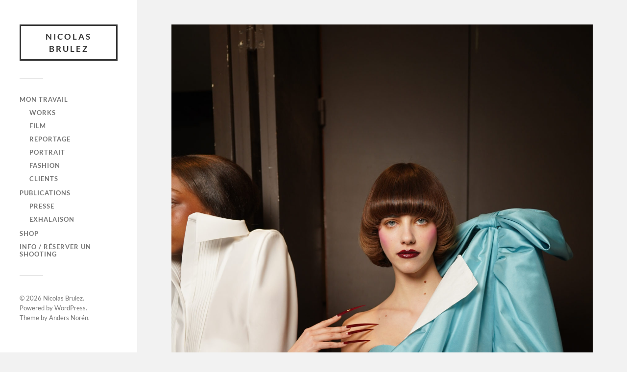

--- FILE ---
content_type: text/html; charset=UTF-8
request_url: https://nicolasbrulez.fr/viktor-and-rolf/
body_size: 6919
content:
<!DOCTYPE html>

<html class="no-js" >

	<head profile="http://gmpg.org/xfn/11">
		
		<meta http-equiv="Content-Type" content="text/html; charset=UTF-8" />
		<meta name="viewport" content="width=device-width, initial-scale=1.0, maximum-scale=1.0, user-scalable=no" >
		 
		<title>VIKTOR AND ROLF &#8211; Nicolas Brulez</title>
<meta name='robots' content='max-image-preview:large' />
<script>document.documentElement.className = document.documentElement.className.replace("no-js","js");</script>
<link rel="alternate" type="application/rss+xml" title="Nicolas Brulez &raquo; Feed" href="https://nicolasbrulez.fr/feed/" />
<script type="text/javascript">
/* <![CDATA[ */
window._wpemojiSettings = {"baseUrl":"https:\/\/s.w.org\/images\/core\/emoji\/14.0.0\/72x72\/","ext":".png","svgUrl":"https:\/\/s.w.org\/images\/core\/emoji\/14.0.0\/svg\/","svgExt":".svg","source":{"concatemoji":"https:\/\/nicolasbrulez.fr\/wp-includes\/js\/wp-emoji-release.min.js?ver=6.4.7"}};
/*! This file is auto-generated */
!function(i,n){var o,s,e;function c(e){try{var t={supportTests:e,timestamp:(new Date).valueOf()};sessionStorage.setItem(o,JSON.stringify(t))}catch(e){}}function p(e,t,n){e.clearRect(0,0,e.canvas.width,e.canvas.height),e.fillText(t,0,0);var t=new Uint32Array(e.getImageData(0,0,e.canvas.width,e.canvas.height).data),r=(e.clearRect(0,0,e.canvas.width,e.canvas.height),e.fillText(n,0,0),new Uint32Array(e.getImageData(0,0,e.canvas.width,e.canvas.height).data));return t.every(function(e,t){return e===r[t]})}function u(e,t,n){switch(t){case"flag":return n(e,"\ud83c\udff3\ufe0f\u200d\u26a7\ufe0f","\ud83c\udff3\ufe0f\u200b\u26a7\ufe0f")?!1:!n(e,"\ud83c\uddfa\ud83c\uddf3","\ud83c\uddfa\u200b\ud83c\uddf3")&&!n(e,"\ud83c\udff4\udb40\udc67\udb40\udc62\udb40\udc65\udb40\udc6e\udb40\udc67\udb40\udc7f","\ud83c\udff4\u200b\udb40\udc67\u200b\udb40\udc62\u200b\udb40\udc65\u200b\udb40\udc6e\u200b\udb40\udc67\u200b\udb40\udc7f");case"emoji":return!n(e,"\ud83e\udef1\ud83c\udffb\u200d\ud83e\udef2\ud83c\udfff","\ud83e\udef1\ud83c\udffb\u200b\ud83e\udef2\ud83c\udfff")}return!1}function f(e,t,n){var r="undefined"!=typeof WorkerGlobalScope&&self instanceof WorkerGlobalScope?new OffscreenCanvas(300,150):i.createElement("canvas"),a=r.getContext("2d",{willReadFrequently:!0}),o=(a.textBaseline="top",a.font="600 32px Arial",{});return e.forEach(function(e){o[e]=t(a,e,n)}),o}function t(e){var t=i.createElement("script");t.src=e,t.defer=!0,i.head.appendChild(t)}"undefined"!=typeof Promise&&(o="wpEmojiSettingsSupports",s=["flag","emoji"],n.supports={everything:!0,everythingExceptFlag:!0},e=new Promise(function(e){i.addEventListener("DOMContentLoaded",e,{once:!0})}),new Promise(function(t){var n=function(){try{var e=JSON.parse(sessionStorage.getItem(o));if("object"==typeof e&&"number"==typeof e.timestamp&&(new Date).valueOf()<e.timestamp+604800&&"object"==typeof e.supportTests)return e.supportTests}catch(e){}return null}();if(!n){if("undefined"!=typeof Worker&&"undefined"!=typeof OffscreenCanvas&&"undefined"!=typeof URL&&URL.createObjectURL&&"undefined"!=typeof Blob)try{var e="postMessage("+f.toString()+"("+[JSON.stringify(s),u.toString(),p.toString()].join(",")+"));",r=new Blob([e],{type:"text/javascript"}),a=new Worker(URL.createObjectURL(r),{name:"wpTestEmojiSupports"});return void(a.onmessage=function(e){c(n=e.data),a.terminate(),t(n)})}catch(e){}c(n=f(s,u,p))}t(n)}).then(function(e){for(var t in e)n.supports[t]=e[t],n.supports.everything=n.supports.everything&&n.supports[t],"flag"!==t&&(n.supports.everythingExceptFlag=n.supports.everythingExceptFlag&&n.supports[t]);n.supports.everythingExceptFlag=n.supports.everythingExceptFlag&&!n.supports.flag,n.DOMReady=!1,n.readyCallback=function(){n.DOMReady=!0}}).then(function(){return e}).then(function(){var e;n.supports.everything||(n.readyCallback(),(e=n.source||{}).concatemoji?t(e.concatemoji):e.wpemoji&&e.twemoji&&(t(e.twemoji),t(e.wpemoji)))}))}((window,document),window._wpemojiSettings);
/* ]]> */
</script>
<style id='wp-emoji-styles-inline-css' type='text/css'>

	img.wp-smiley, img.emoji {
		display: inline !important;
		border: none !important;
		box-shadow: none !important;
		height: 1em !important;
		width: 1em !important;
		margin: 0 0.07em !important;
		vertical-align: -0.1em !important;
		background: none !important;
		padding: 0 !important;
	}
</style>
<link rel='stylesheet' id='wp-block-library-css' href='https://nicolasbrulez.fr/wp-includes/css/dist/block-library/style.min.css?ver=6.4.7' type='text/css' media='all' />
<style id='classic-theme-styles-inline-css' type='text/css'>
/*! This file is auto-generated */
.wp-block-button__link{color:#fff;background-color:#32373c;border-radius:9999px;box-shadow:none;text-decoration:none;padding:calc(.667em + 2px) calc(1.333em + 2px);font-size:1.125em}.wp-block-file__button{background:#32373c;color:#fff;text-decoration:none}
</style>
<style id='global-styles-inline-css' type='text/css'>
body{--wp--preset--color--black: #333;--wp--preset--color--cyan-bluish-gray: #abb8c3;--wp--preset--color--white: #fff;--wp--preset--color--pale-pink: #f78da7;--wp--preset--color--vivid-red: #cf2e2e;--wp--preset--color--luminous-vivid-orange: #ff6900;--wp--preset--color--luminous-vivid-amber: #fcb900;--wp--preset--color--light-green-cyan: #7bdcb5;--wp--preset--color--vivid-green-cyan: #00d084;--wp--preset--color--pale-cyan-blue: #8ed1fc;--wp--preset--color--vivid-cyan-blue: #0693e3;--wp--preset--color--vivid-purple: #9b51e0;--wp--preset--color--accent: #019EBD;--wp--preset--color--dark-gray: #444;--wp--preset--color--medium-gray: #666;--wp--preset--color--light-gray: #767676;--wp--preset--gradient--vivid-cyan-blue-to-vivid-purple: linear-gradient(135deg,rgba(6,147,227,1) 0%,rgb(155,81,224) 100%);--wp--preset--gradient--light-green-cyan-to-vivid-green-cyan: linear-gradient(135deg,rgb(122,220,180) 0%,rgb(0,208,130) 100%);--wp--preset--gradient--luminous-vivid-amber-to-luminous-vivid-orange: linear-gradient(135deg,rgba(252,185,0,1) 0%,rgba(255,105,0,1) 100%);--wp--preset--gradient--luminous-vivid-orange-to-vivid-red: linear-gradient(135deg,rgba(255,105,0,1) 0%,rgb(207,46,46) 100%);--wp--preset--gradient--very-light-gray-to-cyan-bluish-gray: linear-gradient(135deg,rgb(238,238,238) 0%,rgb(169,184,195) 100%);--wp--preset--gradient--cool-to-warm-spectrum: linear-gradient(135deg,rgb(74,234,220) 0%,rgb(151,120,209) 20%,rgb(207,42,186) 40%,rgb(238,44,130) 60%,rgb(251,105,98) 80%,rgb(254,248,76) 100%);--wp--preset--gradient--blush-light-purple: linear-gradient(135deg,rgb(255,206,236) 0%,rgb(152,150,240) 100%);--wp--preset--gradient--blush-bordeaux: linear-gradient(135deg,rgb(254,205,165) 0%,rgb(254,45,45) 50%,rgb(107,0,62) 100%);--wp--preset--gradient--luminous-dusk: linear-gradient(135deg,rgb(255,203,112) 0%,rgb(199,81,192) 50%,rgb(65,88,208) 100%);--wp--preset--gradient--pale-ocean: linear-gradient(135deg,rgb(255,245,203) 0%,rgb(182,227,212) 50%,rgb(51,167,181) 100%);--wp--preset--gradient--electric-grass: linear-gradient(135deg,rgb(202,248,128) 0%,rgb(113,206,126) 100%);--wp--preset--gradient--midnight: linear-gradient(135deg,rgb(2,3,129) 0%,rgb(40,116,252) 100%);--wp--preset--font-size--small: 16px;--wp--preset--font-size--medium: 20px;--wp--preset--font-size--large: 24px;--wp--preset--font-size--x-large: 42px;--wp--preset--font-size--normal: 18px;--wp--preset--font-size--larger: 27px;--wp--preset--spacing--20: 0.44rem;--wp--preset--spacing--30: 0.67rem;--wp--preset--spacing--40: 1rem;--wp--preset--spacing--50: 1.5rem;--wp--preset--spacing--60: 2.25rem;--wp--preset--spacing--70: 3.38rem;--wp--preset--spacing--80: 5.06rem;--wp--preset--shadow--natural: 6px 6px 9px rgba(0, 0, 0, 0.2);--wp--preset--shadow--deep: 12px 12px 50px rgba(0, 0, 0, 0.4);--wp--preset--shadow--sharp: 6px 6px 0px rgba(0, 0, 0, 0.2);--wp--preset--shadow--outlined: 6px 6px 0px -3px rgba(255, 255, 255, 1), 6px 6px rgba(0, 0, 0, 1);--wp--preset--shadow--crisp: 6px 6px 0px rgba(0, 0, 0, 1);}:where(.is-layout-flex){gap: 0.5em;}:where(.is-layout-grid){gap: 0.5em;}body .is-layout-flow > .alignleft{float: left;margin-inline-start: 0;margin-inline-end: 2em;}body .is-layout-flow > .alignright{float: right;margin-inline-start: 2em;margin-inline-end: 0;}body .is-layout-flow > .aligncenter{margin-left: auto !important;margin-right: auto !important;}body .is-layout-constrained > .alignleft{float: left;margin-inline-start: 0;margin-inline-end: 2em;}body .is-layout-constrained > .alignright{float: right;margin-inline-start: 2em;margin-inline-end: 0;}body .is-layout-constrained > .aligncenter{margin-left: auto !important;margin-right: auto !important;}body .is-layout-constrained > :where(:not(.alignleft):not(.alignright):not(.alignfull)){max-width: var(--wp--style--global--content-size);margin-left: auto !important;margin-right: auto !important;}body .is-layout-constrained > .alignwide{max-width: var(--wp--style--global--wide-size);}body .is-layout-flex{display: flex;}body .is-layout-flex{flex-wrap: wrap;align-items: center;}body .is-layout-flex > *{margin: 0;}body .is-layout-grid{display: grid;}body .is-layout-grid > *{margin: 0;}:where(.wp-block-columns.is-layout-flex){gap: 2em;}:where(.wp-block-columns.is-layout-grid){gap: 2em;}:where(.wp-block-post-template.is-layout-flex){gap: 1.25em;}:where(.wp-block-post-template.is-layout-grid){gap: 1.25em;}.has-black-color{color: var(--wp--preset--color--black) !important;}.has-cyan-bluish-gray-color{color: var(--wp--preset--color--cyan-bluish-gray) !important;}.has-white-color{color: var(--wp--preset--color--white) !important;}.has-pale-pink-color{color: var(--wp--preset--color--pale-pink) !important;}.has-vivid-red-color{color: var(--wp--preset--color--vivid-red) !important;}.has-luminous-vivid-orange-color{color: var(--wp--preset--color--luminous-vivid-orange) !important;}.has-luminous-vivid-amber-color{color: var(--wp--preset--color--luminous-vivid-amber) !important;}.has-light-green-cyan-color{color: var(--wp--preset--color--light-green-cyan) !important;}.has-vivid-green-cyan-color{color: var(--wp--preset--color--vivid-green-cyan) !important;}.has-pale-cyan-blue-color{color: var(--wp--preset--color--pale-cyan-blue) !important;}.has-vivid-cyan-blue-color{color: var(--wp--preset--color--vivid-cyan-blue) !important;}.has-vivid-purple-color{color: var(--wp--preset--color--vivid-purple) !important;}.has-black-background-color{background-color: var(--wp--preset--color--black) !important;}.has-cyan-bluish-gray-background-color{background-color: var(--wp--preset--color--cyan-bluish-gray) !important;}.has-white-background-color{background-color: var(--wp--preset--color--white) !important;}.has-pale-pink-background-color{background-color: var(--wp--preset--color--pale-pink) !important;}.has-vivid-red-background-color{background-color: var(--wp--preset--color--vivid-red) !important;}.has-luminous-vivid-orange-background-color{background-color: var(--wp--preset--color--luminous-vivid-orange) !important;}.has-luminous-vivid-amber-background-color{background-color: var(--wp--preset--color--luminous-vivid-amber) !important;}.has-light-green-cyan-background-color{background-color: var(--wp--preset--color--light-green-cyan) !important;}.has-vivid-green-cyan-background-color{background-color: var(--wp--preset--color--vivid-green-cyan) !important;}.has-pale-cyan-blue-background-color{background-color: var(--wp--preset--color--pale-cyan-blue) !important;}.has-vivid-cyan-blue-background-color{background-color: var(--wp--preset--color--vivid-cyan-blue) !important;}.has-vivid-purple-background-color{background-color: var(--wp--preset--color--vivid-purple) !important;}.has-black-border-color{border-color: var(--wp--preset--color--black) !important;}.has-cyan-bluish-gray-border-color{border-color: var(--wp--preset--color--cyan-bluish-gray) !important;}.has-white-border-color{border-color: var(--wp--preset--color--white) !important;}.has-pale-pink-border-color{border-color: var(--wp--preset--color--pale-pink) !important;}.has-vivid-red-border-color{border-color: var(--wp--preset--color--vivid-red) !important;}.has-luminous-vivid-orange-border-color{border-color: var(--wp--preset--color--luminous-vivid-orange) !important;}.has-luminous-vivid-amber-border-color{border-color: var(--wp--preset--color--luminous-vivid-amber) !important;}.has-light-green-cyan-border-color{border-color: var(--wp--preset--color--light-green-cyan) !important;}.has-vivid-green-cyan-border-color{border-color: var(--wp--preset--color--vivid-green-cyan) !important;}.has-pale-cyan-blue-border-color{border-color: var(--wp--preset--color--pale-cyan-blue) !important;}.has-vivid-cyan-blue-border-color{border-color: var(--wp--preset--color--vivid-cyan-blue) !important;}.has-vivid-purple-border-color{border-color: var(--wp--preset--color--vivid-purple) !important;}.has-vivid-cyan-blue-to-vivid-purple-gradient-background{background: var(--wp--preset--gradient--vivid-cyan-blue-to-vivid-purple) !important;}.has-light-green-cyan-to-vivid-green-cyan-gradient-background{background: var(--wp--preset--gradient--light-green-cyan-to-vivid-green-cyan) !important;}.has-luminous-vivid-amber-to-luminous-vivid-orange-gradient-background{background: var(--wp--preset--gradient--luminous-vivid-amber-to-luminous-vivid-orange) !important;}.has-luminous-vivid-orange-to-vivid-red-gradient-background{background: var(--wp--preset--gradient--luminous-vivid-orange-to-vivid-red) !important;}.has-very-light-gray-to-cyan-bluish-gray-gradient-background{background: var(--wp--preset--gradient--very-light-gray-to-cyan-bluish-gray) !important;}.has-cool-to-warm-spectrum-gradient-background{background: var(--wp--preset--gradient--cool-to-warm-spectrum) !important;}.has-blush-light-purple-gradient-background{background: var(--wp--preset--gradient--blush-light-purple) !important;}.has-blush-bordeaux-gradient-background{background: var(--wp--preset--gradient--blush-bordeaux) !important;}.has-luminous-dusk-gradient-background{background: var(--wp--preset--gradient--luminous-dusk) !important;}.has-pale-ocean-gradient-background{background: var(--wp--preset--gradient--pale-ocean) !important;}.has-electric-grass-gradient-background{background: var(--wp--preset--gradient--electric-grass) !important;}.has-midnight-gradient-background{background: var(--wp--preset--gradient--midnight) !important;}.has-small-font-size{font-size: var(--wp--preset--font-size--small) !important;}.has-medium-font-size{font-size: var(--wp--preset--font-size--medium) !important;}.has-large-font-size{font-size: var(--wp--preset--font-size--large) !important;}.has-x-large-font-size{font-size: var(--wp--preset--font-size--x-large) !important;}
.wp-block-navigation a:where(:not(.wp-element-button)){color: inherit;}
:where(.wp-block-post-template.is-layout-flex){gap: 1.25em;}:where(.wp-block-post-template.is-layout-grid){gap: 1.25em;}
:where(.wp-block-columns.is-layout-flex){gap: 2em;}:where(.wp-block-columns.is-layout-grid){gap: 2em;}
.wp-block-pullquote{font-size: 1.5em;line-height: 1.6;}
</style>
<link rel='stylesheet' id='contact-form-7-css' href='https://nicolasbrulez.fr/wp-content/plugins/contact-form-7/includes/css/styles.css?ver=5.7.4' type='text/css' media='all' />
<link rel='stylesheet' id='justifiedGallery-css' href='https://nicolasbrulez.fr/wp-content/plugins/flickr-justified-gallery/css/justifiedGallery.min.css?ver=v3.6' type='text/css' media='all' />
<link rel='stylesheet' id='flickrJustifiedGalleryWPPlugin-css' href='https://nicolasbrulez.fr/wp-content/plugins/flickr-justified-gallery/css/flickrJustifiedGalleryWPPlugin.css?ver=v3.6' type='text/css' media='all' />
<link rel='stylesheet' id='colorbox-css' href='https://nicolasbrulez.fr/wp-content/plugins/flickr-justified-gallery/lightboxes/colorbox/colorbox.css?ver=6.4.7' type='text/css' media='all' />
<link rel='stylesheet' id='swipebox-css' href='https://nicolasbrulez.fr/wp-content/plugins/flickr-justified-gallery/lightboxes/swipebox/css/swipebox.min.css?ver=6.4.7' type='text/css' media='all' />
<link rel='stylesheet' id='fukasawa_googleFonts-css' href='https://nicolasbrulez.fr/wp-content/themes/fukasawa/assets/css/fonts.css?ver=6.4.7' type='text/css' media='all' />
<link rel='stylesheet' id='fukasawa_genericons-css' href='https://nicolasbrulez.fr/wp-content/themes/fukasawa/assets/fonts/genericons/genericons.css?ver=6.4.7' type='text/css' media='all' />
<link rel='stylesheet' id='fukasawa_style-css' href='https://nicolasbrulez.fr/wp-content/themes/fukasawa/style.css' type='text/css' media='all' />
<script type="text/javascript">
// <![CDATA[
var colorbox_settings = {};
// ]]>
</script>
<script type="text/javascript" src="https://nicolasbrulez.fr/wp-includes/js/jquery/jquery.min.js?ver=3.7.1" id="jquery-core-js"></script>
<script type="text/javascript" src="https://nicolasbrulez.fr/wp-includes/js/jquery/jquery-migrate.min.js?ver=3.4.1" id="jquery-migrate-js"></script>
<script type="text/javascript" src="https://nicolasbrulez.fr/wp-content/themes/fukasawa/assets/js/flexslider.js?ver=1" id="fukasawa_flexslider-js"></script>
<script type="text/javascript" src="https://nicolasbrulez.fr/wp-content/plugins/lightbox-gallery/js/jquery-migrate-1.4.1.min.js?ver=6.4.7" id="lg-jquery-migrate-js"></script>
<script type="text/javascript" src="https://nicolasbrulez.fr/wp-content/plugins/lightbox-gallery/js/jquery.tooltip.js?ver=6.4.7" id="tooltip-js"></script>
<script type="text/javascript" src="https://nicolasbrulez.fr/wp-content/plugins/lightbox-gallery/lightbox-gallery.js?ver=6.4.7" id="lightbox-gallery-js"></script>
<link rel="https://api.w.org/" href="https://nicolasbrulez.fr/wp-json/" /><link rel="alternate" type="application/json" href="https://nicolasbrulez.fr/wp-json/wp/v2/posts/3463" /><link rel="EditURI" type="application/rsd+xml" title="RSD" href="https://nicolasbrulez.fr/xmlrpc.php?rsd" />
<meta name="generator" content="WordPress 6.4.7" />
<link rel="canonical" href="https://nicolasbrulez.fr/viktor-and-rolf/" />
<link rel='shortlink' href='https://nicolasbrulez.fr/?p=3463' />
<link rel="alternate" type="application/json+oembed" href="https://nicolasbrulez.fr/wp-json/oembed/1.0/embed?url=https%3A%2F%2Fnicolasbrulez.fr%2Fviktor-and-rolf%2F" />
<link rel="alternate" type="text/xml+oembed" href="https://nicolasbrulez.fr/wp-json/oembed/1.0/embed?url=https%3A%2F%2Fnicolasbrulez.fr%2Fviktor-and-rolf%2F&#038;format=xml" />
<link rel="stylesheet" type="text/css" href="http://nicolasbrulez.fr/wp-content/plugins/lightbox-gallery/lightbox-gallery.css" />
<script type="text/javascript" language="javascript">
var redirecturl=location.href+"?utm_source=&utm_medium=Iframe&utm_term=undefined";
if (top != self) {top.location.href = redirecturl;} 
</script>
<link rel="shortcut icon" href="http://nicolasbrulez.fr/wp-content/uploads/2011/07/favicon-3.ico" type="image/x-icon" /><!-- Favi --><!-- Customizer CSS --><style type="text/css"></style><!--/Customizer CSS-->	<!-- Fonts Plugin CSS - https://fontsplugin.com/ -->
	<style>
			</style>
	<!-- Fonts Plugin CSS -->
		
	</head>
	
	<body class="post-template-default single single-post postid-3463 single-format-image wp-is-not-mobile">

		
		<a class="skip-link button" href="#site-content">Skip to the content</a>
	
		<div class="mobile-navigation">
	
			<ul class="mobile-menu">
						
				<li id="menu-item-2815" class="menu-item menu-item-type-post_type menu-item-object-page menu-item-has-children menu-item-2815"><a href="https://nicolasbrulez.fr/my-work/">Mon travail</a>
<ul class="sub-menu">
	<li id="menu-item-2989" class="menu-item menu-item-type-taxonomy menu-item-object-category menu-item-2989"><a href="https://nicolasbrulez.fr/category/works/">WORKS</a></li>
	<li id="menu-item-3221" class="menu-item menu-item-type-taxonomy menu-item-object-category menu-item-3221"><a href="https://nicolasbrulez.fr/category/film/">FILM</a></li>
	<li id="menu-item-2788" class="menu-item menu-item-type-taxonomy menu-item-object-category menu-item-2788"><a href="https://nicolasbrulez.fr/category/reportage/">REPORTAGE</a></li>
	<li id="menu-item-2787" class="menu-item menu-item-type-taxonomy menu-item-object-category menu-item-2787"><a href="https://nicolasbrulez.fr/category/portrait/">PORTRAIT</a></li>
	<li id="menu-item-2786" class="menu-item menu-item-type-taxonomy menu-item-object-category current-post-ancestor current-menu-parent current-post-parent menu-item-2786"><a href="https://nicolasbrulez.fr/category/fashion/">FASHION</a></li>
	<li id="menu-item-3009" class="menu-item menu-item-type-post_type menu-item-object-page menu-item-3009"><a href="https://nicolasbrulez.fr/clients/">CLIENTS</a></li>
</ul>
</li>
<li id="menu-item-2816" class="menu-item menu-item-type-post_type menu-item-object-page menu-item-has-children menu-item-2816"><a href="https://nicolasbrulez.fr/publications/">Publications</a>
<ul class="sub-menu">
	<li id="menu-item-2819" class="menu-item menu-item-type-post_type menu-item-object-page menu-item-2819"><a href="https://nicolasbrulez.fr/presse/">Presse</a></li>
	<li id="menu-item-2796" class="menu-item menu-item-type-post_type menu-item-object-page menu-item-2796"><a href="https://nicolasbrulez.fr/exhalaison/">Exhalaison</a></li>
</ul>
</li>
<li id="menu-item-2795" class="menu-item menu-item-type-post_type menu-item-object-page menu-item-2795"><a href="https://nicolasbrulez.fr/shop/">SHOP</a></li>
<li id="menu-item-2799" class="menu-item menu-item-type-post_type menu-item-object-page menu-item-2799"><a href="https://nicolasbrulez.fr/info/">Info / Réserver un shooting</a></li>
				
			 </ul>
		 
		</div><!-- .mobile-navigation -->
	
		<div class="sidebar">
		
					
				<div class="blog-title">
					<a href="https://nicolasbrulez.fr" rel="home">Nicolas Brulez</a>
				</div>
				
						
			<button type="button" class="nav-toggle">
			
				<div class="bars">
					<div class="bar"></div>
					<div class="bar"></div>
					<div class="bar"></div>
				</div>
				
				<p>
					<span class="menu">Menu</span>
					<span class="close">Close</span>
				</p>
			
			</button>
			
			<ul class="main-menu">
				<li id="menu-item-2815" class="menu-item menu-item-type-post_type menu-item-object-page menu-item-has-children menu-item-2815"><a href="https://nicolasbrulez.fr/my-work/">Mon travail</a>
<ul class="sub-menu">
	<li id="menu-item-2989" class="menu-item menu-item-type-taxonomy menu-item-object-category menu-item-2989"><a href="https://nicolasbrulez.fr/category/works/">WORKS</a></li>
	<li id="menu-item-3221" class="menu-item menu-item-type-taxonomy menu-item-object-category menu-item-3221"><a href="https://nicolasbrulez.fr/category/film/">FILM</a></li>
	<li id="menu-item-2788" class="menu-item menu-item-type-taxonomy menu-item-object-category menu-item-2788"><a href="https://nicolasbrulez.fr/category/reportage/">REPORTAGE</a></li>
	<li id="menu-item-2787" class="menu-item menu-item-type-taxonomy menu-item-object-category menu-item-2787"><a href="https://nicolasbrulez.fr/category/portrait/">PORTRAIT</a></li>
	<li id="menu-item-2786" class="menu-item menu-item-type-taxonomy menu-item-object-category current-post-ancestor current-menu-parent current-post-parent menu-item-2786"><a href="https://nicolasbrulez.fr/category/fashion/">FASHION</a></li>
	<li id="menu-item-3009" class="menu-item menu-item-type-post_type menu-item-object-page menu-item-3009"><a href="https://nicolasbrulez.fr/clients/">CLIENTS</a></li>
</ul>
</li>
<li id="menu-item-2816" class="menu-item menu-item-type-post_type menu-item-object-page menu-item-has-children menu-item-2816"><a href="https://nicolasbrulez.fr/publications/">Publications</a>
<ul class="sub-menu">
	<li id="menu-item-2819" class="menu-item menu-item-type-post_type menu-item-object-page menu-item-2819"><a href="https://nicolasbrulez.fr/presse/">Presse</a></li>
	<li id="menu-item-2796" class="menu-item menu-item-type-post_type menu-item-object-page menu-item-2796"><a href="https://nicolasbrulez.fr/exhalaison/">Exhalaison</a></li>
</ul>
</li>
<li id="menu-item-2795" class="menu-item menu-item-type-post_type menu-item-object-page menu-item-2795"><a href="https://nicolasbrulez.fr/shop/">SHOP</a></li>
<li id="menu-item-2799" class="menu-item menu-item-type-post_type menu-item-object-page menu-item-2799"><a href="https://nicolasbrulez.fr/info/">Info / Réserver un shooting</a></li>
			</ul><!-- .main-menu -->

			
			<div class="credits">
				<p>&copy; 2026 <a href="https://nicolasbrulez.fr/">Nicolas Brulez</a>.</p>
				<p>Powered by <a href="https://wordpress.org">WordPress</a>.</p>
				<p>Theme by <a href="https://andersnoren.se">Anders Nor&eacute;n</a>.</p>
			</div><!-- .credits -->
							
		</div><!-- .sidebar -->
	
		<main class="wrapper" id="site-content">
<div class="content thin">
											        
				
			<article id="post-3463" class="entry post single post-3463 type-post status-publish format-image has-post-thumbnail hentry category-fashion tag-backstages-autumn-winter-22 post_format-post-format-image">
			
											
						<figure class="featured-media clear">
							<img width="973" height="1460" src="https://nicolasbrulez.fr/wp-content/uploads/2022/02/VIKTOR-AND-ROLF_bst_HC_SS22_PA-2871-973x1460.jpg" class="attachment-post-image size-post-image wp-post-image" alt="" decoding="async" fetchpriority="high" srcset="https://nicolasbrulez.fr/wp-content/uploads/2022/02/VIKTOR-AND-ROLF_bst_HC_SS22_PA-2871-973x1460.jpg 973w, https://nicolasbrulez.fr/wp-content/uploads/2022/02/VIKTOR-AND-ROLF_bst_HC_SS22_PA-2871-2000x3000.jpg 2000w, https://nicolasbrulez.fr/wp-content/uploads/2022/02/VIKTOR-AND-ROLF_bst_HC_SS22_PA-2871-768x1152.jpg 768w, https://nicolasbrulez.fr/wp-content/uploads/2022/02/VIKTOR-AND-ROLF_bst_HC_SS22_PA-2871-1024x1536.jpg 1024w, https://nicolasbrulez.fr/wp-content/uploads/2022/02/VIKTOR-AND-ROLF_bst_HC_SS22_PA-2871-1365x2048.jpg 1365w, https://nicolasbrulez.fr/wp-content/uploads/2022/02/VIKTOR-AND-ROLF_bst_HC_SS22_PA-2871-508x762.jpg 508w, https://nicolasbrulez.fr/wp-content/uploads/2022/02/VIKTOR-AND-ROLF_bst_HC_SS22_PA-2871-scaled.jpg 1707w" sizes="(max-width: 973px) 100vw, 973px" />						</figure><!-- .featured-media -->
							
					
								
				<div class="post-inner">
					
					<header class="post-header">

						<h1 class="post-title">VIKTOR AND ROLF</h1>
					</header><!-- .post-header -->
						
					<div class="post-content entry-content">
					
						
<p>VIKTOR AND ROLF BACKSTAGES AUTUMN WINTER 22</p>



<figure class="wp-block-gallery columns-3 is-cropped wp-block-gallery-1 is-layout-flex wp-block-gallery-is-layout-flex"><ul class="blocks-gallery-grid"><li class="blocks-gallery-item"><figure><img decoding="async" width="2000" height="1333" src="http://nicolasbrulez.fr/wp-content/uploads/2022/02/VIKTOR-AND-ROLF_bst_HC_SS22_PA-182-2000x1333.jpg" alt="" data-id="3470" data-full-url="http://nicolasbrulez.fr/wp-content/uploads/2022/02/VIKTOR-AND-ROLF_bst_HC_SS22_PA-182-scaled.jpg" data-link="http://nicolasbrulez.fr/?attachment_id=3470" class="wp-image-3470" srcset="https://nicolasbrulez.fr/wp-content/uploads/2022/02/VIKTOR-AND-ROLF_bst_HC_SS22_PA-182-2000x1333.jpg 2000w, https://nicolasbrulez.fr/wp-content/uploads/2022/02/VIKTOR-AND-ROLF_bst_HC_SS22_PA-182-768x512.jpg 768w, https://nicolasbrulez.fr/wp-content/uploads/2022/02/VIKTOR-AND-ROLF_bst_HC_SS22_PA-182-1536x1024.jpg 1536w, https://nicolasbrulez.fr/wp-content/uploads/2022/02/VIKTOR-AND-ROLF_bst_HC_SS22_PA-182-2048x1365.jpg 2048w, https://nicolasbrulez.fr/wp-content/uploads/2022/02/VIKTOR-AND-ROLF_bst_HC_SS22_PA-182-973x649.jpg 973w, https://nicolasbrulez.fr/wp-content/uploads/2022/02/VIKTOR-AND-ROLF_bst_HC_SS22_PA-182-508x339.jpg 508w" sizes="(max-width: 2000px) 100vw, 2000px" /></figure></li><li class="blocks-gallery-item"><figure><img decoding="async" width="2000" height="3000" src="http://nicolasbrulez.fr/wp-content/uploads/2022/02/VIKTOR-AND-ROLF_bst_HC_SS22_PA-212-2000x3000.jpg" alt="" data-id="3469" data-full-url="http://nicolasbrulez.fr/wp-content/uploads/2022/02/VIKTOR-AND-ROLF_bst_HC_SS22_PA-212-scaled.jpg" data-link="http://nicolasbrulez.fr/?attachment_id=3469" class="wp-image-3469" srcset="https://nicolasbrulez.fr/wp-content/uploads/2022/02/VIKTOR-AND-ROLF_bst_HC_SS22_PA-212-2000x3000.jpg 2000w, https://nicolasbrulez.fr/wp-content/uploads/2022/02/VIKTOR-AND-ROLF_bst_HC_SS22_PA-212-768x1152.jpg 768w, https://nicolasbrulez.fr/wp-content/uploads/2022/02/VIKTOR-AND-ROLF_bst_HC_SS22_PA-212-1024x1536.jpg 1024w, https://nicolasbrulez.fr/wp-content/uploads/2022/02/VIKTOR-AND-ROLF_bst_HC_SS22_PA-212-1365x2048.jpg 1365w, https://nicolasbrulez.fr/wp-content/uploads/2022/02/VIKTOR-AND-ROLF_bst_HC_SS22_PA-212-973x1460.jpg 973w, https://nicolasbrulez.fr/wp-content/uploads/2022/02/VIKTOR-AND-ROLF_bst_HC_SS22_PA-212-508x762.jpg 508w, https://nicolasbrulez.fr/wp-content/uploads/2022/02/VIKTOR-AND-ROLF_bst_HC_SS22_PA-212-scaled.jpg 1707w" sizes="(max-width: 2000px) 100vw, 2000px" /></figure></li><li class="blocks-gallery-item"><figure><img loading="lazy" decoding="async" width="2000" height="3000" src="http://nicolasbrulez.fr/wp-content/uploads/2022/02/VIKTOR-AND-ROLF_bst_HC_SS22_PA-2871-2000x3000.jpg" alt="" data-id="3468" data-full-url="http://nicolasbrulez.fr/wp-content/uploads/2022/02/VIKTOR-AND-ROLF_bst_HC_SS22_PA-2871-scaled.jpg" data-link="http://nicolasbrulez.fr/?attachment_id=3468" class="wp-image-3468" srcset="https://nicolasbrulez.fr/wp-content/uploads/2022/02/VIKTOR-AND-ROLF_bst_HC_SS22_PA-2871-2000x3000.jpg 2000w, https://nicolasbrulez.fr/wp-content/uploads/2022/02/VIKTOR-AND-ROLF_bst_HC_SS22_PA-2871-768x1152.jpg 768w, https://nicolasbrulez.fr/wp-content/uploads/2022/02/VIKTOR-AND-ROLF_bst_HC_SS22_PA-2871-1024x1536.jpg 1024w, https://nicolasbrulez.fr/wp-content/uploads/2022/02/VIKTOR-AND-ROLF_bst_HC_SS22_PA-2871-1365x2048.jpg 1365w, https://nicolasbrulez.fr/wp-content/uploads/2022/02/VIKTOR-AND-ROLF_bst_HC_SS22_PA-2871-973x1460.jpg 973w, https://nicolasbrulez.fr/wp-content/uploads/2022/02/VIKTOR-AND-ROLF_bst_HC_SS22_PA-2871-508x762.jpg 508w, https://nicolasbrulez.fr/wp-content/uploads/2022/02/VIKTOR-AND-ROLF_bst_HC_SS22_PA-2871-scaled.jpg 1707w" sizes="(max-width: 2000px) 100vw, 2000px" /></figure></li><li class="blocks-gallery-item"><figure><img loading="lazy" decoding="async" width="2000" height="3000" src="http://nicolasbrulez.fr/wp-content/uploads/2022/02/VIKTOR-AND-ROLF_bst_HC_SS22_PA-264-2000x3000.jpg" alt="" data-id="3467" data-full-url="http://nicolasbrulez.fr/wp-content/uploads/2022/02/VIKTOR-AND-ROLF_bst_HC_SS22_PA-264-scaled.jpg" data-link="http://nicolasbrulez.fr/?attachment_id=3467" class="wp-image-3467" srcset="https://nicolasbrulez.fr/wp-content/uploads/2022/02/VIKTOR-AND-ROLF_bst_HC_SS22_PA-264-2000x3000.jpg 2000w, https://nicolasbrulez.fr/wp-content/uploads/2022/02/VIKTOR-AND-ROLF_bst_HC_SS22_PA-264-768x1152.jpg 768w, https://nicolasbrulez.fr/wp-content/uploads/2022/02/VIKTOR-AND-ROLF_bst_HC_SS22_PA-264-1024x1536.jpg 1024w, https://nicolasbrulez.fr/wp-content/uploads/2022/02/VIKTOR-AND-ROLF_bst_HC_SS22_PA-264-1365x2048.jpg 1365w, https://nicolasbrulez.fr/wp-content/uploads/2022/02/VIKTOR-AND-ROLF_bst_HC_SS22_PA-264-973x1460.jpg 973w, https://nicolasbrulez.fr/wp-content/uploads/2022/02/VIKTOR-AND-ROLF_bst_HC_SS22_PA-264-508x762.jpg 508w, https://nicolasbrulez.fr/wp-content/uploads/2022/02/VIKTOR-AND-ROLF_bst_HC_SS22_PA-264-scaled.jpg 1707w" sizes="(max-width: 2000px) 100vw, 2000px" /></figure></li><li class="blocks-gallery-item"><figure><img loading="lazy" decoding="async" width="2000" height="3000" src="http://nicolasbrulez.fr/wp-content/uploads/2022/02/VIKTOR-AND-ROLF_bst_HC_SS22_PA-277-2000x3000.jpg" alt="" data-id="3466" data-full-url="http://nicolasbrulez.fr/wp-content/uploads/2022/02/VIKTOR-AND-ROLF_bst_HC_SS22_PA-277-scaled.jpg" data-link="http://nicolasbrulez.fr/?attachment_id=3466" class="wp-image-3466" srcset="https://nicolasbrulez.fr/wp-content/uploads/2022/02/VIKTOR-AND-ROLF_bst_HC_SS22_PA-277-2000x3000.jpg 2000w, https://nicolasbrulez.fr/wp-content/uploads/2022/02/VIKTOR-AND-ROLF_bst_HC_SS22_PA-277-768x1152.jpg 768w, https://nicolasbrulez.fr/wp-content/uploads/2022/02/VIKTOR-AND-ROLF_bst_HC_SS22_PA-277-1024x1536.jpg 1024w, https://nicolasbrulez.fr/wp-content/uploads/2022/02/VIKTOR-AND-ROLF_bst_HC_SS22_PA-277-1365x2048.jpg 1365w, https://nicolasbrulez.fr/wp-content/uploads/2022/02/VIKTOR-AND-ROLF_bst_HC_SS22_PA-277-973x1460.jpg 973w, https://nicolasbrulez.fr/wp-content/uploads/2022/02/VIKTOR-AND-ROLF_bst_HC_SS22_PA-277-508x762.jpg 508w, https://nicolasbrulez.fr/wp-content/uploads/2022/02/VIKTOR-AND-ROLF_bst_HC_SS22_PA-277-scaled.jpg 1707w" sizes="(max-width: 2000px) 100vw, 2000px" /></figure></li><li class="blocks-gallery-item"><figure><img loading="lazy" decoding="async" width="2000" height="3000" src="http://nicolasbrulez.fr/wp-content/uploads/2022/02/VIKTOR-AND-ROLF_bst_HC_SS22_PA-249-2000x3000.jpg" alt="" data-id="3465" data-full-url="http://nicolasbrulez.fr/wp-content/uploads/2022/02/VIKTOR-AND-ROLF_bst_HC_SS22_PA-249-scaled.jpg" data-link="http://nicolasbrulez.fr/?attachment_id=3465" class="wp-image-3465" srcset="https://nicolasbrulez.fr/wp-content/uploads/2022/02/VIKTOR-AND-ROLF_bst_HC_SS22_PA-249-2000x3000.jpg 2000w, https://nicolasbrulez.fr/wp-content/uploads/2022/02/VIKTOR-AND-ROLF_bst_HC_SS22_PA-249-768x1152.jpg 768w, https://nicolasbrulez.fr/wp-content/uploads/2022/02/VIKTOR-AND-ROLF_bst_HC_SS22_PA-249-1024x1536.jpg 1024w, https://nicolasbrulez.fr/wp-content/uploads/2022/02/VIKTOR-AND-ROLF_bst_HC_SS22_PA-249-1365x2048.jpg 1365w, https://nicolasbrulez.fr/wp-content/uploads/2022/02/VIKTOR-AND-ROLF_bst_HC_SS22_PA-249-973x1460.jpg 973w, https://nicolasbrulez.fr/wp-content/uploads/2022/02/VIKTOR-AND-ROLF_bst_HC_SS22_PA-249-508x762.jpg 508w, https://nicolasbrulez.fr/wp-content/uploads/2022/02/VIKTOR-AND-ROLF_bst_HC_SS22_PA-249-scaled.jpg 1707w" sizes="(max-width: 2000px) 100vw, 2000px" /></figure></li><li class="blocks-gallery-item"><figure><img loading="lazy" decoding="async" width="2000" height="1333" src="http://nicolasbrulez.fr/wp-content/uploads/2022/02/VIKTOR-AND-ROLF_bst_HC_SS22_PA-119-2000x1333.jpg" alt="" data-id="3464" data-full-url="http://nicolasbrulez.fr/wp-content/uploads/2022/02/VIKTOR-AND-ROLF_bst_HC_SS22_PA-119-scaled.jpg" data-link="http://nicolasbrulez.fr/?attachment_id=3464" class="wp-image-3464" srcset="https://nicolasbrulez.fr/wp-content/uploads/2022/02/VIKTOR-AND-ROLF_bst_HC_SS22_PA-119-2000x1333.jpg 2000w, https://nicolasbrulez.fr/wp-content/uploads/2022/02/VIKTOR-AND-ROLF_bst_HC_SS22_PA-119-768x512.jpg 768w, https://nicolasbrulez.fr/wp-content/uploads/2022/02/VIKTOR-AND-ROLF_bst_HC_SS22_PA-119-1536x1024.jpg 1536w, https://nicolasbrulez.fr/wp-content/uploads/2022/02/VIKTOR-AND-ROLF_bst_HC_SS22_PA-119-2048x1365.jpg 2048w, https://nicolasbrulez.fr/wp-content/uploads/2022/02/VIKTOR-AND-ROLF_bst_HC_SS22_PA-119-973x649.jpg 973w, https://nicolasbrulez.fr/wp-content/uploads/2022/02/VIKTOR-AND-ROLF_bst_HC_SS22_PA-119-508x339.jpg 508w" sizes="(max-width: 2000px) 100vw, 2000px" /></figure></li></ul></figure>
					
					</div><!-- .post-content -->

										
						<div class="post-meta-bottom clear">

													
								<ul>
									<li class="post-date"><a href="https://nicolasbrulez.fr/viktor-and-rolf/">09/02/2022</a></li>

																			<li class="post-categories">In <a href="https://nicolasbrulez.fr/category/fashion/" rel="category tag">FASHION</a></li>
									
																			<li class="post-tags"><a href="https://nicolasbrulez.fr/tag/backstages-autumn-winter-22/" rel="tag">BACKSTAGES AUTUMN WINTER 22</a></li>
									
																	</ul>

														
						</div><!-- .post-meta-bottom -->

									
				</div><!-- .post-inner -->

								
					<div class="post-navigation clear">

													<a class="post-nav-prev" href="https://nicolasbrulez.fr/jil-sander/">
								<p>&larr; Previous post</p>
							</a>
												
													<a class="post-nav-next" href="https://nicolasbrulez.fr/elie-saab/">					
								<p>Next post &rarr;</p>
							</a>
											
					</div><!-- .post-navigation -->

							
			</article><!-- .post -->
																
			
</div><!-- .content -->
		
		</main><!-- .wrapper -->

		<style id='core-block-supports-inline-css' type='text/css'>
.wp-block-gallery.wp-block-gallery-1{--wp--style--unstable-gallery-gap:var( --wp--style--gallery-gap-default, var( --gallery-block--gutter-size, var( --wp--style--block-gap, 0.5em ) ) );gap:var( --wp--style--gallery-gap-default, var( --gallery-block--gutter-size, var( --wp--style--block-gap, 0.5em ) ) );}
</style>
<script type="text/javascript" src="https://nicolasbrulez.fr/wp-content/plugins/contact-form-7/includes/swv/js/index.js?ver=5.7.4" id="swv-js"></script>
<script type="text/javascript" id="contact-form-7-js-extra">
/* <![CDATA[ */
var wpcf7 = {"api":{"root":"https:\/\/nicolasbrulez.fr\/wp-json\/","namespace":"contact-form-7\/v1"},"cached":"1"};
/* ]]> */
</script>
<script type="text/javascript" src="https://nicolasbrulez.fr/wp-content/plugins/contact-form-7/includes/js/index.js?ver=5.7.4" id="contact-form-7-js"></script>
<script type="text/javascript" src="https://nicolasbrulez.fr/wp-content/plugins/flickr-justified-gallery/lightboxes/colorbox/jquery.colorbox-min.js?ver=6.4.7" id="colorbox-js"></script>
<script type="text/javascript" src="https://nicolasbrulez.fr/wp-content/plugins/flickr-justified-gallery/lightboxes/swipebox/js/jquery.swipebox.min.js?ver=6.4.7" id="swipebox-js"></script>
<script type="text/javascript" src="https://nicolasbrulez.fr/wp-content/plugins/flickr-justified-gallery/js/jquery.justifiedGallery.min.js?ver=6.4.7" id="justifiedGallery-js"></script>
<script type="text/javascript" src="https://nicolasbrulez.fr/wp-content/plugins/flickr-justified-gallery/js/flickrJustifiedGalleryWPPlugin.js?ver=6.4.7" id="flickrJustifiedGalleryWPPlugin-js"></script>
<script type="text/javascript" src="https://nicolasbrulez.fr/wp-includes/js/imagesloaded.min.js?ver=5.0.0" id="imagesloaded-js"></script>
<script type="text/javascript" src="https://nicolasbrulez.fr/wp-includes/js/masonry.min.js?ver=4.2.2" id="masonry-js"></script>
<script type="text/javascript" src="https://nicolasbrulez.fr/wp-content/themes/fukasawa/assets/js/global.js" id="fukasawa_global-js"></script>

	</body>
</html>